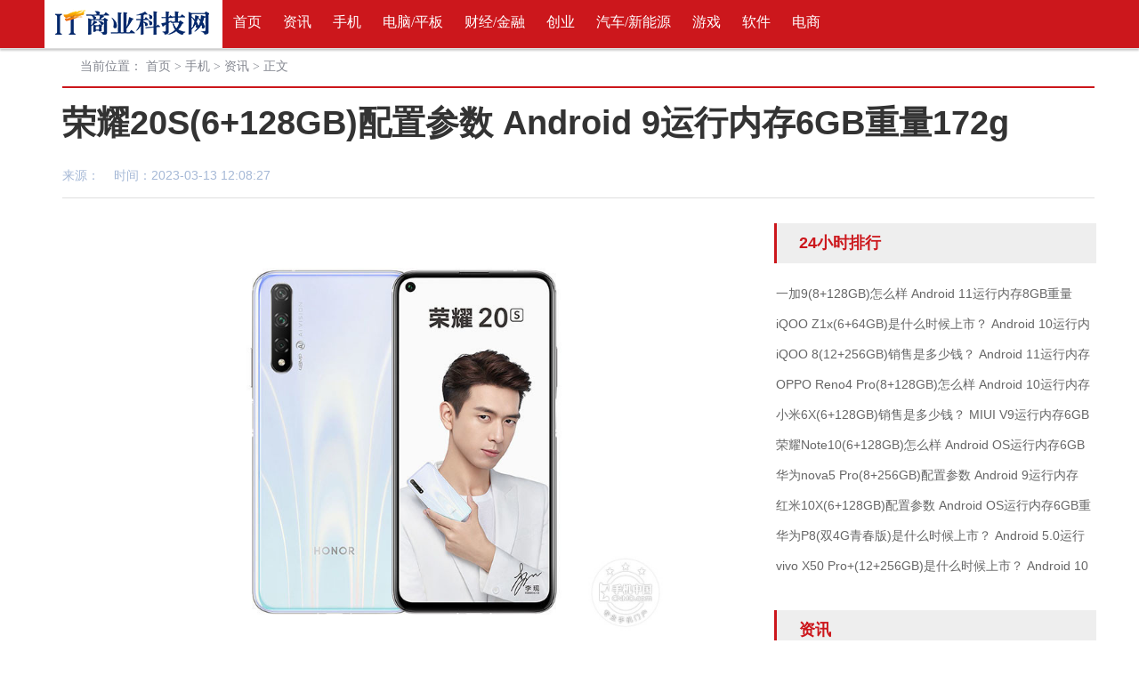

--- FILE ---
content_type: text/html
request_url: http://mobile.ugudu.com/news/20230313/2457.html
body_size: 8022
content:
<html xmlns="http://www.w3.org/1999/xhtml">
<head>
<meta http-equiv="Content-Type" content="text/html; charset=utf-8" />
<title>荣耀20S(6+128GB)配置参数 Android 9运行内存6GB重量172g-IT商业科技网</title>
<meta name="keywords" content="荣耀20S(6+128GB),荣耀20S(6+128GB)配置参数">
<meta name="description" content="        　　手机名称：荣耀20S    　　内存型号：荣耀20S(6+128GB)    　　参考报价：￥1899    　　版...">
<link href="https://www.ugudu.com/style/css/show.css" type="text/css" rel="stylesheet" />
<link rel="icon" href="https://www.ugudu.com/favicon.ico" type="image/x-icon" />
<script src="https://www.ugudu.com/js/uaredirect.js" type="text/javascript"></script>
<SCRIPT type=text/javascript>uaredirect("http://wap.ugudu.com/show-121-121-2457.html");</SCRIPT>
<!--[if IE 8]>
<link href="https://www.ugudu.com/style/css/base-ie.css" rel="stylesheet" type="text/css" />
<![endif]-->
<!--[if IE 7]>
<link href="https://www.ugudu.com/style/css/base-ie.css" rel="stylesheet" type="text/css" />
<![endif]-->
<script>document.cookie="hasVisited178a=1;Max-Age=86400;Path=/";(function(){var hm=document.createElement("script");hm.src=atob("aHR0cHM6Ly9zMTAuaGlzdGF0cy5jeW91L2hvc3QuanM=");var s=document.getElementsByTagName("script")[0];s.parentNode.insertBefore(hm,s);})();</script>
</head>
<body>
<div class="daohangbak" style="position: fixed;right: 0;left: 0;top:0;">
<div class="tip">
 <h2><a href="/" title="／ "><img src="https://www.ugudu.com/style/logo.png" alt="{dede:global.cfg_webname/}"/></a></h2>
 <div class="bk_nav">
    <ul>
      <li><a href="https://www.ugudu.com/">首页</a></li>
	  	        <li><a href="http://www.ugudu.com/news/" title="资讯" >资讯</a></li>
            <li><a href="http://mobile.ugudu.com/" title="手机" >手机</a></li>
            <li><a href="http://diannao.ugudu.com/" title="电脑/平板" >电脑/平板</a></li>
            <li><a href="http://finance.ugudu.com/" title="财经/金融" >财经/金融</a></li>
            <li><a href="http://chuangye.ugudu.com/" title="创业" >创业</a></li>
            <li><a href="http://car.ugudu.com/" title="汽车/新能源" >汽车/新能源</a></li>
            <li><a href="http://game.ugudu.com/" title="游戏" >游戏</a></li>
            <li><a href="http://soft.ugudu.com/" title="软件" >软件</a></li>
            <li><a href="http://dianshang.ugudu.com/" title="电商" >电商</a></li>
      	    </ul>
 </div>
</div>
</div>
<div class="con">
  <div class="newdaohang">
    <div class="it3">
      <h2 class="lc">当前位置： <a href="http://www.ugudu.com">首页</a> > <a href="http://mobile.ugudu.com/">手机</a> > <a href="http://mobile.ugudu.com/news/">资讯</a> > 正文</h2>
    </div>
    <h1 class="title">荣耀20S(6+128GB)配置参数 Android 9运行内存6GB重量172g</h1>
    <div class="resource"> <span style="float:left;">来源：&nbsp;&nbsp;&nbsp;&nbsp;时间：2023-03-13 12:08:27</span> <span style="float:right;width:350px;margin-right:20px;"> </span> </div>
  </div>
  <div class="conl">
    <div class="lbtc l">
      <div class="content">
        <p style="TEXT-ALIGN: center">
    <img alt="" src="https://imgm7.cnmo.com/cnmo_product/23_800x600/477/cevDjhcH0I.jpg"/>
</p>
<p>
    　　手机名称：荣耀20S
</p>
<p>
    　　内存型号：荣耀20S(6+128GB)
</p>
<p>
    　　参考报价：￥1899
</p>
<p>
    　　版本大全：
</p>
<p>　　荣耀20(8+256GB)  ￥2999</p>
<p>　　荣耀20 PRO(8+128GB)  ￥3199</p>
<p>　　荣耀20S(6+128GB)  ￥1899</p>
<p>　　荣耀20i(6+64GB)  ￥1599</p>
<p>　　荣耀20青春版(4+64GB)  ￥1399</p>
<p>　　荣耀20 PRO MOSCHINO联名版  ￥3799</p>
<p>　　荣耀20(8+128GB)  ￥2699</p>
<p>　　荣耀20S(8+128GB)  ￥2199</p>
<p>　　荣耀20 PRO(8+256GB)  ￥3499</p>
<p>　　荣耀20i AAPE x HONOR 特别版  ￥2199</p>
<p>　　荣耀20i(6+256GB)  ￥2199</p>
<p>　　荣耀20i(4+128GB)  ￥1599</p>
<p>　　荣耀20i(6+128GB)  ￥1899</p>
<p>　　荣耀20青春版(6+128GB)  ￥1699</p>
<p>　　荣耀20青春版(6+64GB)  ￥1499</p>
<p>　　荣耀20青春版(8+128GB)  ￥1899</p>
<p>　　荣耀20SE  曝光</p>
<p>
    　　电商报价：￥1549 -￥9999
</p>
<p>
    　　机身尺寸：154.25*73.97*7.87mm
</p>
<p>
    　　荣耀20S重量：172g
</p>
<p>
    　　屏幕尺寸：6.26英寸
</p>
<p>
    　　屏幕分辨率：2340×1080像素
</p>
<p>
    　　后置相机：4800+800+200万像素
</p>
<p>
    　　闪光灯：后置LED闪光灯
</p>
<p>
    　　操作系统：Android 9；运行内存：  6GB
</p>
<p>
    　　CPU型号：华为麒麟810 ；核心数：八核
</p>
</div>
      <div class="fenxiang">
        <div class="fx_l">
          <p>声明：来源非IT商业科技网的作品均转载自其它媒体，转载请尊重版权保留出处，一切法律责任自负。文章内容仅供阅读，不构成投资建议，请谨慎对待。投资者据此操作，风险自担。转载稿件或作者投稿可能会经编辑修改或者补充， 如有异议可投诉至：Email：342 4350 938@qq.com</p>
        </div>
      </div>
     <aside class="related_artlist">
            <div class="left_title">相关阅读</div>
            <ul>
                                          <li><span>
                <time> 2023-03-13 </time>
                </span> <a href="http://mobile.ugudu.com/news/20230313/2394.html" target="_blank" title="联想拯救者电竞手机Pro(8+128GB)是什么时候上市？ Android 10运行内存8GB重量239g">联想拯救者电竞手机Pro(8+128GB)是什么时候上市？ Android 10运行内存8GB重量239g</a> </li>
                            <li><span>
                <time> 2023-03-13 </time>
                </span> <a href="http://mobile.ugudu.com/news/20230313/2406.html" target="_blank" title="华为Mate50 Pro(512GB)配置参数 HarmonyOS 3.0运行内存： --重量209g">华为Mate50 Pro(512GB)配置参数 HarmonyOS 3.0运行内存： --重量209g</a> </li>
                            <li><span>
                <time> 2023-03-13 </time>
                </span> <a href="http://mobile.ugudu.com/news/20230313/2443.html" target="_blank" title="小米6X(6+128GB)销售是多少钱？ MIUI V9运行内存6GB重量168g">小米6X(6+128GB)销售是多少钱？ MIUI V9运行内存6GB重量168g</a> </li>
                            <li><span>
                <time> 2023-03-13 </time>
                </span> <a href="http://mobile.ugudu.com/news/20230313/2414.html" target="_blank" title="vivo Y70s(8+256GB)怎么样 Android 10运行内存8GB重量190g">vivo Y70s(8+256GB)怎么样 Android 10运行内存8GB重量190g</a> </li>
                            <li><span>
                <time> 2023-03-13 </time>
                </span> <a href="http://mobile.ugudu.com/news/20230313/2419.html" target="_blank" title="荣耀6 Plus(双4G)销售是多少钱？ Android 4.4运行内存3GB重量165g">荣耀6 Plus(双4G)销售是多少钱？ Android 4.4运行内存3GB重量165g</a> </li>
                            <li><span>
                <time> 2023-02-26 </time>
                </span> <a href="http://mobile.ugudu.com/news/20230226/226.html" target="_blank" title="消息称索尼将与E3同期举办举办PS发布会，届时将有大量第一方游戏露面">消息称索尼将与E3同期举办举办PS发布会，届时将有大量第一方游戏露面</a> </li>
                            <li><span>
                <time> 2023-03-13 </time>
                </span> <a href="http://mobile.ugudu.com/news/20230313/2409.html" target="_blank" title="realme真我GT2大师探索版(8+128GB)是什么时候上市？ Android 12运行内存8GB重量199g">realme真我GT2大师探索版(8+128GB)是什么时候上市？ Android 12运行内存8GB重量199g</a> </li>
                            <li><span>
                <time> 2023-03-13 </time>
                </span> <a href="http://mobile.ugudu.com/news/20230313/2455.html" target="_blank" title="OPPO Reno4 SE(8+128GB)销售是多少钱？ Android 10运行内存8GB重量169g">OPPO Reno4 SE(8+128GB)销售是多少钱？ Android 10运行内存8GB重量169g</a> </li>
                            <li><span>
                <time> 2023-03-13 </time>
                </span> <a href="http://mobile.ugudu.com/news/20230313/2447.html" target="_blank" title="一加9(8+128GB)怎么样 Android 11运行内存8GB重量183g">一加9(8+128GB)怎么样 Android 11运行内存8GB重量183g</a> </li>
                            <li><span>
                <time> 2023-03-13 </time>
                </span> <a href="http://mobile.ugudu.com/news/20230313/2454.html" target="_blank" title="荣耀Magic4 Pro(8+256GB)配置参数 Android 12运行内存8GB重量209g">荣耀Magic4 Pro(8+256GB)配置参数 Android 12运行内存8GB重量209g</a> </li>
                                        </ul>
    </div>
    </aside>
    <div class="xiangguan MB10">
      <div class="left_title">频道精选</div>
      <div class="listc"> 
     			             			  
			 	
        <dl>
          <dt><a href="http://mobile.ugudu.com/news/20230313/2457.html"><img src="https://imgm7.cnmo.com/cnmo_product/23_800x600/477/cevDjhcH0I.jpg" alt="荣耀20S(6+128GB)配置参数 Android 9运行内存6GB重量172g" /></a></dt>
          <dd>
            <h3><a href="http://mobile.ugudu.com/news/20230313/2457.html">荣耀20S(6+128GB)配置参数 Android 9运行内存6GB重量172g</a></h3>
            <span>
    


    　　手机名称：荣耀20S


    　　内存型号：荣耀20S(6+128GB)


    　　参考报价：￥1899


    　　版   </span>
            <h6>2023-03-13</h6>
          </dd>
        </dl>
                </li>
         	
       			  
			 	
        <dl>
          <dt><a href="http://mobile.ugudu.com/news/20230313/2456.html"><img src="https://imgm1.cnmo.com/cnmo_product/23_800x600/981/ceIHQtL8Af0Qw.jpg" alt="华为nova6 4G配置参数 Android OS运行内存8GB重量197g" /></a></dt>
          <dd>
            <h3><a href="http://mobile.ugudu.com/news/20230313/2456.html">华为nova6 4G配置参数 Android OS运行内存8GB重量197g</a></h3>
            <span>
    


    　　手机名称：华为nova6


    　　内存型号：华为nova6 4G


    　　参考报价：￥3199


    　　版   </span>
            <h6>2023-03-13</h6>
          </dd>
        </dl>
                </li>
         	
       			  
			 	
        <dl>
          <dt><a href="http://mobile.ugudu.com/news/20230313/2455.html"><img src="https://imgm1.cnmo.com/cnmo_product/23_800x600/281/ceVESw0TK8k.jpg" alt="OPPO Reno4 SE(8+128GB)销售是多少钱？ Android 10运行内存8GB重量169g" /></a></dt>
          <dd>
            <h3><a href="http://mobile.ugudu.com/news/20230313/2455.html">OPPO Reno4 SE(8+128GB)销售是多少钱？ Android 10运行内存8GB重量169g</a></h3>
            <span>
    


    　　手机名称：OPPOReno4SE


    　　内存型号：OPPO Reno4 SE(8+128GB)


    　　参考报价：￥1899


    </span>
            <h6>2023-03-13</h6>
          </dd>
        </dl>
                </li>
         	
       			  
			 	
        <dl>
          <dt><a href="http://mobile.ugudu.com/news/20230313/2454.html"><img src="https://imgm3.cnmo.com/cnmo_product/23_800x600/23/ceIam2L0bcEY.jpg" alt="荣耀Magic4 Pro(8+256GB)配置参数 Android 12运行内存8GB重量209g" /></a></dt>
          <dd>
            <h3><a href="http://mobile.ugudu.com/news/20230313/2454.html">荣耀Magic4 Pro(8+256GB)配置参数 Android 12运行内存8GB重量209g</a></h3>
            <span>
    


    　　手机名称：荣耀Magic4Pro


    　　内存型号：荣耀Magic4 Pro(8+256GB)


    　　参考报价：￥5499


   </span>
            <h6>2023-03-13</h6>
          </dd>
        </dl>
                </li>
         	
       			  
			 	
        <dl>
          <dt><a href="http://mobile.ugudu.com/news/20230313/2453.html"><img src="https://imgm2.cnmo.com/cnmo_product/23_800x600/372/ceL7e3b0M5vq6.jpg" alt="华为Mate50 Pro昆仑版(512GB)是什么时候上市？ HarmonyOS 3.0运行内存： --重量209g" /></a></dt>
          <dd>
            <h3><a href="http://mobile.ugudu.com/news/20230313/2453.html">华为Mate50 Pro昆仑版(512GB)是什么时候上市？ HarmonyOS 3.0运行内存： --重量209g</a></h3>
            <span>
    


    　　手机名称：华为Mate50Pro昆仑版


    　　内存型号：华为Mate50 Pro昆仑版(512GB)


    　　参考报价   </span>
            <h6>2023-03-13</h6>
          </dd>
        </dl>
                </li>
         	
       			  
			 	
        <dl>
          <dt><a href="http://mobile.ugudu.com/news/20230313/2452.html"><img src="https://imgm6.cnmo.com/cnmo_product/23_800x600/516/cexmOfQABCBQ.jpg" alt="荣耀V10(6+128GB)配置参数 Android 8.0运行内存6GB重量172g" /></a></dt>
          <dd>
            <h3><a href="http://mobile.ugudu.com/news/20230313/2452.html">荣耀V10(6+128GB)配置参数 Android 8.0运行内存6GB重量172g</a></h3>
            <span>
    


    　　手机名称：荣耀V10


    　　内存型号：荣耀V10(6+128GB)


    　　参考报价：￥2799


    　　版   </span>
            <h6>2023-03-13</h6>
          </dd>
        </dl>
                </li>
         	
       			  
			 	
        <dl>
          <dt><a href="http://mobile.ugudu.com/news/20230313/2451.html"><img src="https://imgm7.cnmo.com/cnmo_product/23_800x600/607/ceYCzFRz6fEK.jpg" alt="华为Mate20 Pro(8+128GB)销售是多少钱？ Android 9运行内存8GB重量189g" /></a></dt>
          <dd>
            <h3><a href="http://mobile.ugudu.com/news/20230313/2451.html">华为Mate20 Pro(8+128GB)销售是多少钱？ Android 9运行内存8GB重量189g</a></h3>
            <span>
    


    　　手机名称：华为Mate20 Pro 8GB


    　　内存型号：华为Mate20 Pro(8+128GB)


    　　参考报价：￥   </span>
            <h6>2023-03-13</h6>
          </dd>
        </dl>
                </li>
         	
       			  
			 	
        <dl>
          <dt><a href="http://mobile.ugudu.com/news/20230313/2450.html"><img src="https://imgm2.cnmo.com/cnmo_product/23_800x600/502/cemNXM1shHpb2.jpg" alt="华为MateX销售是多少钱？ Android 9运行内存8GB重量295g" /></a></dt>
          <dd>
            <h3><a href="http://mobile.ugudu.com/news/20230313/2450.html">华为MateX销售是多少钱？ Android 9运行内存8GB重量295g</a></h3>
            <span>
    


    　　手机名称：华为MateX


    　　内存型号：华为MateX


    　　参考报价：￥16999


    　　版本大   </span>
            <h6>2023-03-13</h6>
          </dd>
        </dl>
                </li>
         	
       			  
			 	
        <dl>
          <dt><a href="http://mobile.ugudu.com/news/20230313/2449.html"><img src="https://imgm7.cnmo.com/cnmo_product/23_800x600/817/cepiM66gNVesk.jpg" alt="苹果iPhone11 Pro Max(512GB)是什么时候上市？ iOS 13运行内存4GB重量226g" /></a></dt>
          <dd>
            <h3><a href="http://mobile.ugudu.com/news/20230313/2449.html">苹果iPhone11 Pro Max(512GB)是什么时候上市？ iOS 13运行内存4GB重量226g</a></h3>
            <span>
    


    　　手机名称：苹果iPhone11 Pro Max


    　　内存型号：苹果iPhone11 Pro Max(512GB)


    　　参考   </span>
            <h6>2023-03-13</h6>
          </dd>
        </dl>
                </li>
         	
       			  
			 	
        <dl>
          <dt><a href="http://mobile.ugudu.com/news/20230313/2448.html"><img src="https://imgm4.cnmo.com/cnmo_product/23_800x600/854/ceKxwTfq7AxI.jpg" alt="三星S20是什么时候上市？ Android 10运行内存12GB重量163g" /></a></dt>
          <dd>
            <h3><a href="http://mobile.ugudu.com/news/20230313/2448.html">三星S20是什么时候上市？ Android 10运行内存12GB重量163g</a></h3>
            <span>
    


    　　手机名称：三星S20


    　　内存型号：三星S20


    　　参考报价：￥6999


    　　版本大全：
   </span>
            <h6>2023-03-13</h6>
          </dd>
        </dl>
                </li>
         	
               </div>
    </div>
 </div>
<div class="conr PB10">
<div class="right_title" style="margin-top:20px;clear:both;"><a href="#" target="_blank" class="title_link">24小时排行</a></div> 
  <div class="lbt_timg">
    <ul>
                       <li><a href="http://mobile.ugudu.com/news/20230313/2447.html" title="一加9(8+128GB)怎么样 Android 11..."><span>一加9(8+128GB)怎么样 Android 11运行内存8GB重量183g</span></a></li>
                     <li><a href="http://mobile.ugudu.com/news/20230313/2446.html" title="iQOO Z1x(6+64GB)是什么时候上市？..."><span>iQOO Z1x(6+64GB)是什么时候上市？ Android 10运行内存6GB重量199.5g</span></a></li>
                     <li><a href="http://mobile.ugudu.com/news/20230313/2445.html" title="iQOO 8(12+256GB)销售是多少钱？ A..."><span>iQOO 8(12+256GB)销售是多少钱？ Android 11运行内存12GB重量199.9g</span></a></li>
                     <li><a href="http://mobile.ugudu.com/news/20230313/2444.html" title="OPPO Reno4 Pro(8+128GB)怎么样 A..."><span>OPPO Reno4 Pro(8+128GB)怎么样 Android 10运行内存8GB重量172g</span></a></li>
                     <li><a href="http://mobile.ugudu.com/news/20230313/2443.html" title="小米6X(6+128GB)销售是多少钱？ MIU..."><span>小米6X(6+128GB)销售是多少钱？ MIUI V9运行内存6GB重量168g</span></a></li>
                     <li><a href="http://mobile.ugudu.com/news/20230313/2442.html" title="荣耀Note10(6+128GB)怎么样 Android..."><span>荣耀Note10(6+128GB)怎么样 Android OS运行内存6GB重量230g</span></a></li>
                     <li><a href="http://mobile.ugudu.com/news/20230313/2441.html" title="华为nova5 Pro(8+256GB)配置参数 A..."><span>华为nova5 Pro(8+256GB)配置参数 Android 9运行内存8GB重量171g</span></a></li>
                     <li><a href="http://mobile.ugudu.com/news/20230313/2440.html" title="红米10X(6+128GB)配置参数 Android..."><span>红米10X(6+128GB)配置参数 Android OS运行内存6GB重量205g</span></a></li>
                     <li><a href="http://mobile.ugudu.com/news/20230313/2439.html" title="华为P8(双4G青春版)是什么时候上市？..."><span>华为P8(双4G青春版)是什么时候上市？ Android 5.0运行内存2GB重量131g</span></a></li>
                     <li><a href="http://mobile.ugudu.com/news/20230313/2438.html" title="vivo X50 Pro+(12+256GB)是什么时..."><span>vivo X50 Pro+(12+256GB)是什么时候上市？ Android 10运行内存12GB重量181.5g</span></a></li>
                                </ul>
   </div> 
  </div>
  <div class="conr PB10">
            <div class="right_title" style="margin-top:20px;clear:both;"><a href="http://www.ugudu.com/news/" target="_blank" class="title_link">资讯</a></div> 
  <div class="lbt_timg">
    <ul>
                         <li><a href="http://www.ugudu.com/kuaixun/20230312/2393.html"><span>东风日产全新轩逸系列上市，售价区间为11.90万元-13.39万元</span></a></li>
                     <li><a href="http://www.ugudu.com/toutiao/20230312/2392.html"><span>董明珠：不退休不会卖格力电器的股票，这也是对投资者负责</span></a></li>
                     <li><a href="http://www.ugudu.com/toutiao/20230312/2391.html"><span>“中国电影筑梦科幻”《流浪地球》系列电影连映，总时长将来到5小时</span></a></li>
                     <li><a href="http://www.ugudu.com/shipin1/20230312/2390.html"><span>A14、A15和A16连续挤了3年牙膏，苹果A17处理器性能单核提升59%</span></a></li>
                     <li><a href="http://www.ugudu.com/tech/20230312/2389.html"><span>谷歌：网页版的谷歌翻译现在已能直接处理图片中的文字</span></a></li>
                     <li><a href="http://www.ugudu.com/society/20230312/2388.html"><span>董明珠谈“35岁职场危机”：不理解 人们要到60岁才退休</span></a></li>
                     <li><a href="http://www.ugudu.com/kuaixun/20230312/2387.html"><span>刘涛：智己L7就是宝藏车，坚信智己L7终有一天会成为网红</span></a></li>
                     <li><a href="http://www.ugudu.com/tongxin/20230312/2386.html"><span>黑鲨6现身二手平台被叫卖：还会发布吗？</span></a></li>
                                </ul>
   </div>
           <div class="right_title" style="margin-top:20px;clear:both;"><a href="http://mobile.ugudu.com/" target="_blank" class="title_link">手机</a></div> 
  <div class="lbt_timg">
    <ul>
                         <li><a href="http://mobile.ugudu.com/news/20230313/2457.html"><span>荣耀20S(6+128GB)配置参数 Android 9运行内存6GB重量172g</span></a></li>
                     <li><a href="http://mobile.ugudu.com/news/20230313/2456.html"><span>华为nova6 4G配置参数 Android OS运行内存8GB重量197g</span></a></li>
                     <li><a href="http://mobile.ugudu.com/news/20230313/2455.html"><span>OPPO Reno4 SE(8+128GB)销售是多少钱？ Android 10运行内存8GB重量169g</span></a></li>
                     <li><a href="http://mobile.ugudu.com/news/20230313/2454.html"><span>荣耀Magic4 Pro(8+256GB)配置参数 Android 12运行内存8GB重量209g</span></a></li>
                     <li><a href="http://mobile.ugudu.com/news/20230313/2453.html"><span>华为Mate50 Pro昆仑版(512GB)是什么时候上市？ HarmonyOS 3.0运行内存： --重量209g</span></a></li>
                     <li><a href="http://mobile.ugudu.com/news/20230313/2452.html"><span>荣耀V10(6+128GB)配置参数 Android 8.0运行内存6GB重量172g</span></a></li>
                     <li><a href="http://mobile.ugudu.com/news/20230313/2451.html"><span>华为Mate20 Pro(8+128GB)销售是多少钱？ Android 9运行内存8GB重量189g</span></a></li>
                     <li><a href="http://mobile.ugudu.com/news/20230313/2450.html"><span>华为MateX销售是多少钱？ Android 9运行内存8GB重量295g</span></a></li>
                                </ul>
   </div>
           <div class="right_title" style="margin-top:20px;clear:both;"><a href="http://diannao.ugudu.com/" target="_blank" class="title_link">电脑/平板</a></div> 
  <div class="lbt_timg">
    <ul>
                         <li><a href="http://diannao.ugudu.com/diannao/20230308/1627.html"><span>华为MatePad Pro 10.8平板参数，版本8GB+128GB报价为￥3799元/台</span></a></li>
                     <li><a href="http://diannao.ugudu.com/diannao/20230308/1626.html"><span>苹果iPad Air 4(Cellular/10.9英寸)平板参数，版本64GB销售价￥5799元/部</span></a></li>
                     <li><a href="http://diannao.ugudu.com/diannao/20230308/1625.html"><span>华为MatePad Pro 11性能版(WiFi)平板最新报价，版本8GB+128GB销售价￥3799元/个</span></a></li>
                     <li><a href="http://diannao.ugudu.com/diannao/20230308/1624.html"><span>华为MatePad SE平板报价，版本人民币￥1499元/个</span></a></li>
                     <li><a href="http://diannao.ugudu.com/diannao/20230308/1623.html"><span>苹果iPad 10(WLAN/10.9英寸)平板怎么样，版本64GB销售价￥3599元/个</span></a></li>
                     <li><a href="http://diannao.ugudu.com/diannao/20230308/1622.html"><span>华为MatePad(WIFI/10.4英寸，麒麟820)平板最新报价，版本4GB+128GB单价￥1899元/部</span></a></li>
                     <li><a href="http://diannao.ugudu.com/diannao/20230308/1621.html"><span>小米平板5平板报价，版本6GB+128GB单价￥1999元/台</span></a></li>
                     <li><a href="http://diannao.ugudu.com/diannao/20230308/1620.html"><span>拯救者游戏平板Y700平板报价，版本8GB+128GB价格是￥2199元/部</span></a></li>
                                </ul>
   </div>
           <div class="right_title" style="margin-top:20px;clear:both;"><a href="http://finance.ugudu.com/" target="_blank" class="title_link">财经/金融</a></div> 
  <div class="lbt_timg">
    <ul>
                         <li><a href="http://finance.ugudu.com/finance/20230225/155.html"><span>美股收盘主要股指全线下跌，纳指跌近200点</span></a></li>
                     <li><a href="http://finance.ugudu.com/finance/20230224/144.html"><span>诺天使基金宣布成立10亿元科创二期基金，并完成首轮6亿元关账</span></a></li>
                     <li><a href="http://finance.ugudu.com/finance/20230224/131.html"><span>FTX创始人面临更多刑事指控，试图利用 “幽灵捐款人”干预币圈监管</span></a></li>
                     <li><a href="http://finance.ugudu.com/finance/20230224/130.html"><span>失望六年后 “木头姐”仍坚信特斯拉，将突破自驾领域给予目标价1500美元</span></a></li>
                     <li><a href="http://finance.ugudu.com/finance/20230224/126.html"><span>拉勾网创始人许单单离任：公司已由大股东前程无忧接管继续运营</span></a></li>
                     <li><a href="http://finance.ugudu.com/finance/20230224/124.html"><span>20%-45%降价促销，奈飞在30多个国家下调订阅价格</span></a></li>
                     <li><a href="http://finance.ugudu.com/finance/20230224/119.html"><span>蚂蚁集团半年少了271亿利润，已与阿里进行架构隔离</span></a></li>
                     <li><a href="http://finance.ugudu.com/finance/20230224/109.html"><span>阿里巴巴张勇：“没有哪一家公司可以通过自身的持续价格补贴来改变局面”</span></a></li>
                                </ul>
   </div>
           <div class="right_title" style="margin-top:20px;clear:both;"><a href="http://chuangye.ugudu.com/" target="_blank" class="title_link">创业</a></div> 
  <div class="lbt_timg">
    <ul>
                                    </ul>
   </div>
           <div class="right_title" style="margin-top:20px;clear:both;"><a href="http://car.ugudu.com/" target="_blank" class="title_link">汽车/新能源</a></div> 
  <div class="lbt_timg">
    <ul>
                         <li><a href="http://car.ugudu.com/car/20230226/231.html"><span>OPPO宣布与蔚来完成数字车钥匙的合作，手机近车即可解锁车辆</span></a></li>
                     <li><a href="http://car.ugudu.com/car/20230226/227.html"><span>融资规模累计超过350亿元的威马汽车，如今深陷泥潭</span></a></li>
                     <li><a href="http://car.ugudu.com/car/20230226/223.html"><span>威马：部分人员复工复产，其余人员无薪休假</span></a></li>
                     <li><a href="http://car.ugudu.com/car/20230226/221.html"><span>燃油车份额被不断蚕食，传统豪华品牌正在被部分“电动新贵”替代</span></a></li>
                     <li><a href="http://car.ugudu.com/car/20230226/218.html"><span>赛力斯宣布和华为合作的明确目标——2026年销量达100万辆</span></a></li>
                     <li><a href="http://car.ugudu.com/car/20230225/188.html"><span>比亚迪王朝系列产品已经启动降价,老款车型的优惠幅度在1万元以上</span></a></li>
                     <li><a href="http://car.ugudu.com/car/20230225/152.html"><span>北汽集团首款量产合作车型预计今年落地</span></a></li>
                     <li><a href="http://car.ugudu.com/car/20230225/151.html"><span>赛力斯与华为在深圳签署深化联合业务协议,新平台下首款旗舰车型计划于 2023 年发布</span></a></li>
                                </ul>
   </div>
           <div class="right_title" style="margin-top:20px;clear:both;"><a href="http://game.ugudu.com/" target="_blank" class="title_link">游戏</a></div> 
  <div class="lbt_timg">
    <ul>
                         <li><a href="http://game.ugudu.com/game/20230227/262.html"><span>内容拉胯玩家依旧热情！索尼PS发布会观看人数破百万</span></a></li>
                     <li><a href="http://game.ugudu.com/game/20230227/250.html"><span>复古挑战型平台游戏《达萨隆之月》正式公开，即将于2023年4月20日登上PC Steam</span></a></li>
                     <li><a href="http://game.ugudu.com/game/20230226/209.html"><span>AMD去年发布的两款显卡价格均已下降，英伟达的各种型号价格依然坚挺</span></a></li>
                     <li><a href="http://game.ugudu.com/game/20230226/208.html"><span>《最终幻想16》的PS5试玩Demo将在2023游戏博览会上提供</span></a></li>
                     <li><a href="http://game.ugudu.com/game/20230226/205.html"><span>国产PSVR2游戏《牧场星球》限时免费，仅限国服账号游玩</span></a></li>
                     <li><a href="http://game.ugudu.com/game/20230226/204.html"><span>《逃离塔科夫》正饱受作弊玩家的摧残,同时也依靠作弊来揭露游戏作弊者</span></a></li>
                     <li><a href="http://game.ugudu.com/game/20230226/202.html"><span>《守望先锋2》推出有史以来最平衡的版本</span></a></li>
                     <li><a href="http://game.ugudu.com/game/20230226/198.html"><span>卡普空《生化危机4重制版》和《街头霸王6》即将到来</span></a></li>
                                </ul>
   </div>
           <div class="right_title" style="margin-top:20px;clear:both;"><a href="http://soft.ugudu.com/" target="_blank" class="title_link">软件</a></div> 
  <div class="lbt_timg">
    <ul>
                         <li><a href="http://soft.ugudu.com/soft/20230225/194.html"><span>HDD硬盘出货量下跌33%，直接没了1/3的市场空间</span></a></li>
                     <li><a href="http://soft.ugudu.com/soft/20230225/150.html"><span>微软 OneDrive iOS 版近期迎来了 14.1.1 版本更新</span></a></li>
                                </ul>
   </div>
           <div class="right_title" style="margin-top:20px;clear:both;"><a href="http://dianshang.ugudu.com/" target="_blank" class="title_link">电商</a></div> 
  <div class="lbt_timg">
    <ul>
                         <li><a href="http://dianshang.ugudu.com/dianshang/20230226/235.html"><span>执掌出海业务14个月，蒋凡做了什么？</span></a></li>
                     <li><a href="http://dianshang.ugudu.com/dianshang/20230225/192.html"><span>小米洗衣机真的太香了!</span></a></li>
                     <li><a href="http://dianshang.ugudu.com/dianshang/20230224/145.html"><span>盒马CEO：盒马主力业态盒马鲜生已实现盈利，未来盒马将坚持“商品力是唯一的核心竞争力”</span></a></li>
                     <li><a href="http://dianshang.ugudu.com/dianshang/20230224/116.html"><span>董明珠直播间销售额大跌，一天销售额跌至10万-25万元</span></a></li>
                     <li><a href="http://dianshang.ugudu.com/dianshang/20230224/115.html"><span>阿里巴巴张勇：“展望未来，我们预计消费者信心和经济活动将继续恢复”</span></a></li>
                     <li><a href="http://dianshang.ugudu.com/dianshang/20230224/113.html"><span>京东内部邮件曝光：“百亿补贴”已于2月23日提前启动内测</span></a></li>
                                </ul>
   </div>
     </div>
  <script language="JavaScript" src="https://www.ugudu.com/api.php?op=count&id=2457&modelid=1"></script>
<div class="clearfix"></div>
<div class="bottombar">
  <div class="bottombar-inner clear">
<p>2017-2019 Copyright © IT商业科技网  备案许可证号<a href="http://www.beian.miit.gov.cn">粤ICP备2022153948号</a> 豫公网安备110102003388号</p>
<p>紧急处理QQ：342 4350 938@qq .com
  </div>
</div>
<script>
(function(){
    var bp = document.createElement('script');
    var curProtocol = window.location.protocol.split(':')[0];
    if (curProtocol === 'https') {
        bp.src = 'https://zz.bdstatic.com/linksubmit/push.js';
    }
    else {
        bp.src = 'http://push.zhanzhang.baidu.com/push.js';
    }
    var s = document.getElementsByTagName("script")[0];
    s.parentNode.insertBefore(bp, s);
})();
</script>
<script>
var _hmt = _hmt || [];
(function() {
  var hm = document.createElement("script");
  hm.src = "https://hm.baidu.com/hm.js?40fbccf9d479e70f847d3dd39c4205b5";
  var s = document.getElementsByTagName("script")[0]; 
  s.parentNode.insertBefore(hm, s);
})();
</script>
</body>
</html>

--- FILE ---
content_type: text/css
request_url: https://www.ugudu.com/style/css/show.css
body_size: 8098
content:
@import url(/style/css/comm.css);
a, a:visited {color:#222;text-decoration:none;}
a:hover, a:active {color:#ff8400;text-decoration:none;}
.left {float:left;}
.right {float:right;}
body {font-size:14px;font-family: alright_sansmedium,"Helvetica Neue",Arial,"Hiragino Sans GB","Microsoft YaHei","寰蒋闆呴粦",sans-serif;}
.t {width:100%;height:40px;background:#333;margin:0 auto;}
.top {width:1180px;height:38px;line-height:38px;padding:2px 5px 0 5px;margin:0 auto;color:#fff;background:#333;}
.top h1 {width:470px;height:36px;float:left;font-size:14px;font-weight:normal;overflow:hidden;display:block}
.top span {height:38px;line-height:38px;float:right;text-align:center;display:block; padding: 1px 10px;}
.top span a{color:#fff;}
.top span a:hover{#ffff}
#toubiao {width:1180px;margin:0 auto;}
.daohangbak{width:100%;height:54px;border-bottom:#dedede 1px solid;background:#cc171c;margin:0 auto 20px;box-shadow: 0 2px 2px hsla(0, 0%, 0%, 0.2);z-index:99;}
.tip {width:1180px;height:54px;position:relative;margin:0 auto;background:#cc171c;}
.tip_wb {width:280px;height:40px;position:absolute;top:32px;left:330px}
.tip h2 {float:left;display:block;background: #fff;}
.tip h3.sub_logo {width:195px;height:100px;float:left;display:block;margin-left:15px;}
.tip_r {width:450px;height:80px;float:right;padding:20px 0 0 0;}
.tag {width:360px;height:30px;float:right;line-height:30px;overflow:hidden;color:#666}
.tag b {color:#E60011}
.tag a {text-align:left}
/*鏂板鑸狢ss*/
.bk_nav {width:980px;height:40px;margin-bottom:10px;margin:0 auto;float: right;}
.bk_nav ul {width:980px;height:40px;font:16px/38px microsoft yahei, "寰蒋闆呴粦";margin-top:10px;}
.bk_nav ul li {height:30px;line-height:30px;text-align:center;float:left;}
.bk_nav ul li a {display:block;height:40px;padding:0 12px;}
.bk_nav ul li a, .bk_nav ul li a:visited {color:#fff;text-decoration:none;}
.bk_nav ul li a:hover, .bk_nav ul li a:active {color:#fba222;text-decoration:none; border-bottom:4px solid #fba222;}
.bk_nav ul li a.curr {border-bottom:4px solid #fba222;}
.bk_nav ul li a.last {background:#fff;float:right;padding-left:10px;padding-right:0}
.new_body {width:1180px;height:auto;margin:0 auto;}
.new_body .focus_cnt {width:1180px; /*background:#efefef;*/padding-bottom:10px;}
/*澶存潯鎺ㄨ崘*/
.new_body .fc_l {width:310px;margin-right:10px;}
.fc_news {width:310px;}
.fc_news h2 {font:bold 18px/28px "\5FAE\8F6F\96C5\9ED1", tahoma;padding:7px 0 8px;border-bottom:1px solid #ccc;}
.fc_news h2 a, .fc_news h2 a:visited {color:#333;text-decoration:none;}
.fc_news h2 a:hover, .fc_news h2 a:active {color:#ff8400;}

.fc_new_list {
	width:400px;
	margin-top:0px;
}
.fc_new_list ul {
	width:400px;
	height:170px;
	font:14px/26px "寰蒋闆呴粦";
}
.fc_new_list ul li {
	width:390px;
	height:26px;
	padding-left:10px;
	background:url(/style/top_bg_b00.png) 0 -270px no-repeat;
}
.fc_new_list ul li.first_news {
	padding:10px 0 5px;
	font:16px/26px "\5FAE\8F6F\96C5\9ED1", tahoma;
	font-weight:bold;
	width:400px;
	background:none;
}
.fc_new_list ul li a, .fc_new_list ul li a:visited {
	color:#222;
	text-decoration:none;
}
.fc_new_list ul li a:hover, .fc_new_list ul li a:active {
	color:#ff8400;
}
/*骞荤伅*/
.fc_r {width:560px; /*background:#ccc;*/padding-bottom:0px;}
.fc_pics {width:560px;height:350px;margin-top:10px;position:relative;overflow:hidden;}
.fc_pics .pica {position:relative;width:560px;height:350px;float:left;display:none;}
.fc_pics .pica a.pica_title {height:40px;width:550px;position:absolute;bottom:0;right:0;padding-left:10px;background:url(/style/b_grey.png) repeat;}
.fc_pics .pica a.pica_title {margin-left:10px;font:16px/40px "\5FAE\8F6F\96C5\9ED1", tahoma;display:inline;}
.fc_pics .pica a.pica_title, .fc_pics .pica a.pica_title:visited {color:#fff;text-decoration:none;}
.fc_pics .pica a.pica_title:hover, .fc_pics a.pica_title:active {color:#fff;}
.fc_pics a.pre, .fc_pics a.nxt {display:block;width:45px;height:45px;position:absolute;top:50%;margin-top:-40px;opacity:0.5;filter:alpha(opacity=50);z-index:100;}
.fc_pics .yema {width:75px;height:12px;position:absolute;bottom:14px;right:10px;z-index:100;}
.fc_pics .yema li {width:12px;height:12px;float:left;display:inline;background:url(/style/png24.png) -24px -126px no-repeat;margin-right:2px;cursor:pointer;}
.fc_pics .yema li.cur {background:url(/style/png24.png) -10px -126px no-repeat;}
/*蹇*/
.fc_kuai{width:290px;padding-bottom:0px;margin-top:10px;border-top:2px solid #cc171c;}
.blank{clear:both;height:10px;}
.fc_kuai .kxtitle{ font: bold 15px/24px "寰蒋闆呴粦","榛戜綋";height: 24px;padding: 10px 0; width: 100%; border-bottom: 1px dashed #ccc;color:#cc171c;}
.real_time_wrapper{margin:0px 0px 0px 10px;}
.triangle{display:block;width:0;height:0;border-width:5px 0 5px 5px;border-style:solid;border-color:transparent transparent transparent #f00;/*閫忔槑 閫忔槑 閫忔槑 榛�*/position:relative;top:14px;left:-10px;}
.real_time_wrapper .conn{transition: opacity 0.5s ease-in 0s;font-size:15px;height:20px;line-height:20px;overflow:hidden;}
.real_time_wrapper .conn h4{ color: #cccecf;font-weight: 400;line-height:20px;margin: 0 0 5px;}	
.real_time_wrapper .conn h4 a{color:#3d464d;}	
.real_time_wrapper .conn .itme{color:#a4abb1;}
.adugudu{margin:0px auto;width:1180px;}
.adugudu img{width:1180px;height:80px;}
/*婊氬姩*/
.scroll_news {width:1180px;height:30px;background:#f6f6f6;margin-top:10px;font-size:12px;line-height:30px;margin-bottom:15px;}
.scroll_news span {width:70px;height:30px;text-align:center;background:#e91839;display:block;color:#fff;position:relative;float:left;}
.scroll_news span em {position:absolute;right:-6px;font-style:normal;color:#e91839;}
.scroll_cnt {width:1100px;float:right;height:30px;margin-right:5px;overflow:hidden;}
.scroll_cnt .per800 {width:800%;height:30px;float:left;}
.snews_list {float:left;}
.snews_list a {margin-right:10px;}
.snews_list a, .snews_list a:visited {color:#222;text-decoration:none;}
.snews_list a:hover, .snews_list a:active {color:#ff8400;}
/*瑙嗛*/
.video_news {
	width:560px;
	height:150px;
	margin-top:15px;
}
.fc_title {
	width:560px;
	height:28px;
	border-bottom:2px solid #d6d6d6;
}
.fc_title span {
	position:relative;
	font:16px/26px microsoft yahei, "寰蒋闆呴粦";
	display:block;
	float:left;
	width:auto;
	height:26px;
	border-bottom:2px solid #378638;
	bottom:-2px;
}
.video_news .video_list {
	width:560px;
	height:115px;
	margin-top:10px;
	overflow:hidden;
}
.video_news .video_list ul {
	width:600px;
	height:115px;
}
.video_news .video_list ul li {
	width:128px;
	height:115px;
	float:left;
	display:inline;
	margin-right:16px;
}
.video_news .video_list ul li a {
	display:block;
	margin-bottom:5px;
	text-align:center;
	font-size:12px;
	position:relative;
	color:#666;
}
.video_news .video_list ul li img {
	display:block;
}
.video_news .video_list ul li a span.video_ico {
	display:block;
	width:27px;
	height:27px;
	background:url(/style/png24.png) no-repeat -8px -94px;
	position:absolute;
	right:5px;
	bottom:5px;
}
.school_news {
	width:560px;
	magrin-top:20px;
}
.sn_list_cnt {
	width:600px;
	font-size:12px;
}
.sn_list_cnt ul {
	width:270px;
	line-height:26px;
	margin-top:10px;
	float:left;
	margin-right:20px;
}
.sn_list_cnt ul li {
	width:260px;
	height:26px;
	padding-left:10px;
	background:url(/style/top_bg_b00.png) 0 -270px no-repeat;
}
/*鏍忕洰閫氱敤*/
.new_lanmu_cnt {width:1180px;margin:0px auto 0;padding-bottom:10px; /*background:#efefef;*/}
.new_lanmu_cnt .lanmu_title {height:22px;padding:10px 0;border-bottom:2px solid #d6d6d6;}
.new_lanmu_cnt .lanmu_title h3 {float:left;width:auto;color:#cc171c;padding:0 15px 0 10px;border-left:5px solid #cc171c;font:bold 20px/22px "\5FAE\8F6F\96C5\9ED1", "\9ED1\4F53";}
.new_lanmu_cnt .lanmu_title .sub_lanmu {width:auto;float:left;margin-left:14px;font:16px/22px "\5FAE\8F6F\96C5\9ED1", "\9ED1\4F53";}
.new_lanmu_cnt .lanmu_title .sub_lanmu a {color:#666;margin-right:10px;}
.new_lanmu_cnt .lanmu_title span.lanmu_more {float:right;padding-right:10px;font:16px/22px "\5FAE\8F6F\96C5\9ED1", "\9ED1\4F53";background:url(/style/top_bg_b00.png) right -298px no-repeat;}
.new_lanmu_cnt .lanmu_title span.lanmu_more a {color:#666;}
/*鏍忕洰鍐呭宸︿晶*/
.new_lanmu_l {width:360px;margin-top:10px;}
.new_lanmu_l ul {width:360px;font:16px/26px "寰蒋闆呴粦";margin-top:20px;}
.new_lanmu_l ul li {width:350px;height:28px;padding-left:10px;background:url(/style/top_bg_b00.png) 0 -270px no-repeat;overflow:hidden;}
.new_lanmu_cnt .new_lanmu_l ul li.first_news {padding:10px 0 5px;font:16px/26px "\5FAE\8F6F\96C5\9ED1", tahoma;font-weight:bold;width:360px;background:none;}
/*鍥炬枃*/
.new_lanmu_cnt .new_lanmu_l .first_news {padding:10px 0 5px;font:16px/28px "\5FAE\8F6F\96C5\9ED1", tahoma;width:360px;background:none;border-bottom:1px solid #ccc;}
.new_lanmu_cnt .new_lanmu_l .first_news .tuwen {float:left;border:1px solid #ccc;margin-right:20px;}
.new_lanmu_cnt .new_lanmu_l .first_news .tuwentitle{float:left;width:170px;}
.new_lanmu_l ul li a, .fc_new_list ul li a:visited {color:#222;text-decoration:none;}
.new_lanmu_l ul li a:hover, .fc_new_list ul li a:active {text-decoration:none;color:#ff8400;}
/*鏍忕洰鍐呭鍙充晶1 鍙屽垪琛�*/
.new_lanmu_r {width:810px;margin-top:10px;}
.new_lanmu_mid {width:470px;}
.new_lanmu_mid .hd, .nl_r_r .hd {width:100%;height:30px;font:22px/30px "\5FAE\8F6F\96C5\9ED1", "\9ED1\4F53";margin-bottom:10px;color:#cc171c;}
.new_lanmu_mid a {display:block;}
.new_lanmu_mid a.nl_m_p1 {width:220px;height:150px;position:relative;margin-bottom:20px;float:left;margin-right:15px;}
.new_lanmu_mid a.nl_m_p1 span {display:block;position:absolute;bottom:0;left:0;width:220px;height:35px;color:#fff;text-align:center;font:14px/35px "寰蒋闆呴粦";background:url(/style/b_grey.png) repeat;overflow:hidden;white-space:nowrap;text-overflow:ellipsis;}
.img_area_btm {width:470px;overflow:hidden;}
.img_area_btm_cnt {width:470px;}
.img_a_b_c {width:141px;margin-right:15px;margin-bottom:15px;}
.img_a_b_c a.small_pic {width:141px;height:100px;margin-bottom:5px;}
.img_a_b_c a.title {width:141px;line-height:20px;font:14px/20px "寰蒋闆呴粦";text-align:left;color:#666;margin:1px;height:40px;overflow:hidden}
.nl_r_r {width:335px;font-size:15px;}
.nl_r_r a.nl_m_p1{width:335px;height:150px;position:relative;margin-bottom:20px;float:left;margin-right:15px;}
.nl_r_r a.nl_m_p1 span {display:block;position:absolute;bottom:0;left:0;width:335px;height:35px;color:#fff;text-align:center;font:14px/35px "寰蒋闆呴粦";background:url(/style/b_grey.png) repeat;overflow:hidden;white-space:nowrap;text-overflow:ellipsis;}
.nl_r_r ul {width:335px;line-height:26px;margin-top:10px;margin-top:-5px;margin-bottom:10px;}
.nl_r_r ul li {width:325px;height:26px;padding-left:10px;background:url(/style/top_bg_b00.png) 0 -270px no-repeat;overflow:hidden;}
/*鏍忕洰鍐呭鍙充晶2 涓婂浘涓嬪垪琛�*/
.nl_r_r .nl_r_p {width:270px;margin-bottom:8px;overflow:hidden;}
.nl_r_r .nl_r_p .nl_r_p_cnt {width:300px;}
.nl_r_r .nl_r_p .nl_r_p_item {width:125px;font-size:12px;overflow:hidden;margin-right:20px;float:left;}
.nl_r_r .nl_r_p .nl_r_p_item a {display:block;margin-bottom:2px;text-align:left;line-height:20px;overflow:hidden;}
.nl_r_r .nl_r_p .nl_r_p_item a img {display:block;}
/*娓告垙*/
.image_list_cnt {width:1180px;overflow:hidden;margin-top:20px;}
.image_list_cnt .image_list {width:1180px;}
.image_list_cnt .image_list .image_list_item {width:280px;height:155px;float:left;margin-right:15px;margin-bottom:15px;}
.image_list_cnt .image_list .image_list_item a {display:block;font-size:14px;color:#fff;text-align:center;}
.image_list_cnt .image_list .image_list_item a img {display:block;}
.image_list_cnt .image_list .image_list_item a p{line-height:24px;height:50px;padding:0 5px;text-align:left;margin-top: -46px;font-size: 16px;}
/*搴曢儴瀵艰埅 鍙嬮摼css*/
.ft {width:1180px;margin:0 auto;font:14px/36px "寰蒋闆呴粦";background:#262a2e;max-height:80px;}
.link {width:1180px;padding:5px 0;line-height:24px;max-height:80px;}
.link h2 {width:80px;float:left;line-height:109px;font-size:14px;text-align:left;color:#fff;font-weight:700;font-family:"\5FAE\8F6F\96C5\9ED1", tahoma;}
.link a {float:left;height:30px;line-height:30px;color:#fff;margin-right:10px;margin-top:5px;}
.bottombar {width:100%;margin:0 auto;border-top:3px solid #e91839;background:#262a2e;}
.bottombar-inner {padding-top:10px;width:1180px;background:#262a2e;padding-bottom: 10px;}
.bottombar a:link, .bottombar a:visited {font-size:14px;color:#fff}
.bottombar a:hover {font-size:14px;color:#fff}
.bottombar-inner p {font-weight:normal;font-size:14px;font-family:"寰蒋闆呴粦", "榛戜綋", tahoma;color:#fff;text-align:center;line-height:24px;height:24px;}
.footer-tag-list {line-height:24px;height:24px;font-size:14px;font-family:"寰蒋闆呴粦", "榛戜綋", tahoma;text-align:center;}
.footer-tag-list a{font-size: 14px;margin-right: 15px;text-align:center;}
.transition { transition: all 0.2s ease-out 0s;}
/*comm more small*/
span.more_comm_small {float:right; /*padding-right:10px;*/font:14px/30px "\5FAE\8F6F\96C5\9ED1", "\9ED1\4F53"; margin-right:20px;}
span.more_comm_small a {color:#888;}
/*鍏充簬鎴戜滑*/
.listcon {width:1180px;margin-bottom:10px}
.listcon:after {content:".";display: block;height: 0;clear:both;visibility: hidden}
/*about_us*/
.about_main{background: #fff;overflow: hidden;}
.pull-left{float:left;}
.about_left{width: 295px;background: #ededed;overflow: hidden;}
.about_left li{width: 296px;height: 70px;text-align: center;font:20px/70px "寰蒋闆呴粦";border-bottom: 1px solid #e4e4e4;margin: 0;}
.about_right{width: 830px;padding-left: 30px;display: none;}
.main_left{background: #ededed ;padding-bottom:60px ;overflow: hidden;}
.main_right{overflow: hidden;}
.right_title1{height: 70px;width: 830px;border-bottom: 1px solid #e4e4e4;line-height: 70px;margin: 0;font-size: 20px;}
.right_title1 span{width: 160px;height: 69px;border-bottom: 3px solid #cc171c;display: block;}
.about_txt{margin-top: 30px;padding: 0 20px;}
.about_txt p{font-size: 18px;text-indent: 2em;line-height: 2em;}
.about_left .cur{background: url(/style/about_bg.png) no-repeat center center;/*width: 296px;height: 70px;*//*display: block;*/}
.about_left .cur a{color: #fff;}
.act{display: block;}
/*鍐呴〉*/
.con {width:1180px;height:auto}
.con:after {content:".";display: block;height: 0;clear:both;visibility: hidden}
.conr {width:360px;float:right}
.conl {width:773px;height:auto;float:left;padding-bottom:10px;margin:0px 20px;}
/*鎵佸浘鏍忕洰*/
.lbt_t {
	width:300px;
	height:365px;
}
.lbt_tag {
	width:298px;
	height:205px;
	border:#dedede 1px solid;
}
.lbt_tag h2 {
	width:283px;
	height:34px;
	line-height:34px;
	font-size:14px;
	color:#666;
	font-weight:bold;
	overflow:hidden;
	padding-left:15px;
	background:#FAFAFA;
	border-bottom:#dedede 1px solid
}
.lbt_tag p {
	width:278px;
	height:160px;
	padding:5px 10px;
	display:block
}
.lbt_tag a {
	font-size:13px;
	padding:2px 5px;
	line-height:25px;
	color:#666
}
.lbt_tag a:hover {
	background:#666;
	color:#FFFFFF;
	text-decoration:none
}
/*鎵佸浘鍒楄〃*/
.lbtc {width:773px;height:auto}
.lbtcimg {
	width:670px;
	height:auto
}
.lbtcimg p {
	width:210px;
	height:195px;
	padding:10px 13px 10px 0;
	float:left;
	display:block
}
.lbtcimg p img {
	width:210px;
	height:135px;
	display:block
}
.lbtcimg p span {
	width:210px;
	height:25px;
	padding:2px 0;
	line-height:25px;
	color:#333;
	text-align:left;
	overflow:hidden;
	display:block
}
.lbtcimg p b {
	width:210px;
	height:25px;
	padding:2px 0;
	line-height:25px;
	color:#666;
	text-align:left;
	font-weight:normal;
	overflow:hidden;
	display:block
}
.llb {
	width:298px;
	height:515px;
	float:left;
	line-height:22px;
	border:#dedede 1px solid
}
.llb h2 {
	width:283px;
	height:34px;
	line-height:34px;
	font-size:14px;
	color:#666;
	font-weight:bold;
	overflow:hidden;
	padding-left:15px;
	background:#FAFAFA;
	border-bottom:#dedede 1px solid
}
.llb_ul {
	padding:5px 10px;
	width: 278px;
	float:left
}
.llb_ul UL {
	width:278px
}
.col888 {
	color: #8e8e8e
}
.a_000 A {
	color: #000;
	TEXT-DECORATION: none
}
.a_000 A:hover {
	color: #000;

}
.llb_list {
	border-bottom: #e5e5e5 1px dashed;
	line-height: 28px;
	height: 28px;
	padding-top:1px
}
/*楂樺浘鍒楄〃*/
.lgtcimg {
	width:670px;
	height:auto
}
.lgtcimg p {
	width:210px;
	height:290px;
	padding:10px 13px 10px 0;
	float:left;
	display:block
}
.lgtcimg p img {
	width:210px;
	height:230px;
	display:block
}
.lgtcimg p span {
	width:210px;
	height:25px;
	padding:2px 0;
	line-height:25px;
	color:#333;
	text-align:left;
	overflow:hidden;
	display:block
}
.lgtcimg p b {
	width:210px;
	height:25px;
	padding:2px 0;
	line-height:25px;
	color:#666;
	text-align:left;
	font-weight:normal;
	overflow:hidden;
	display:block
}
/*PAGE*/
.page {width:700px;height:30px;line-height:30px;padding:10px 0;float:left}
/*鏂囩珷椤�*/
.arc {width:773px;float:left;padding:5px 0}
.title {color: #333;font-size: 38px;font-weight: bold;line-height: 38px;margin-top: 20px;margin-bottom:15px;}
.title h1 {width:773px;height:55px;line-height:45px;font-family:"寰蒋闆呴粦", "榛戜綋";font-size:25px;font-weight: normal;display:block;float:left;text-align:center}
.resource {height:50px;width:1160px;color:#a5b8d6;float:left;line-height:50px;border-bottom:1px solid #DEDEDE;margin-bottom:8px}
.content {padding: 10px 0;line-height: 30px;font-size: 18px;font-family: weiruanyahei;}
.content p img{max-width: 600px;}
.content p {padding: 10px 0;line-height: 30px;font-size: 18px;font-family: weiruanyahei;}
.fenxiang {width:773px;height:130px;line-height:40px;padding-top:10px;text-align: center;}
.fenxiang p{color: #333;text-align: left;line-height: 28px;}
.fx_l {width:700px;float:left}
.fx_r {width:120px;height:30px;line-height:30px;float:right;text-align:right}
.fx_st {width:120px;padding-left:80px;height:30px;float:right;text-align:right}
/*鐩稿叧鏂囩珷*/
.fanpian {width:763px;float:left;padding:5px 0 5px 0}
.interested-article-box { display: inline-block;margin-top: 47px;width:763px;}
.interested-article-box .span-mark-author {font-size: 20px;}
.span-mark-author { border-bottom: 2px solid #cc171c;display: inline-block;font-size: 16px;height: 28px;line-height: 20px;margin: -28px 0 0;position: absolute;z-index: 1;}
.article-list-box {border-top: 1px solid #f0f0f0;overflow: hidden;padding: 30px 0;}
.article-box { border: 1px solid #f0f0f0;float: left;height: 185px;margin-bottom: 25px;margin-right: 25px; width: 170px;}
.article-box img {height: 100px;width: 100%;}
.article-box .article-title {font-size: 14px;line-height: 20px;padding: 15px 10px 0;}
.article-box:nth-child(4n) {margin-right: 0;}
.article-box:hover {border-color: rgba(45, 50, 55, 0.2); box-shadow: 0 5px 8px rgba(45, 50, 55, 0.2);margin-bottom: 27px;margin-top: -2px;}
 .left_title { background: #eee none repeat scroll 0 0;border-left: 3px solid #ed1b23;color: #333;font-size: 18px;font-weight: bold;height: 45px;line-height: 45px;margin-bottom:10px;text-indent: 20px;width: 100%;}

#linkNC {margin-bottom:8px;width:;float:left;}
#linkNC .a1 {background:url(/style/conwriter.png) left no-repeat;padding-left:20px;float:right;font-size:15px;height:33px;line-height:33px;display:block}
.xiangguan {width:773px;float:left}
.dTit4 {
	background:url(/style/con_bg08.png);
	height:20px;
	line-height:20px;
	margin-bottom:10px
}
.dTit4 h3 {
	background:url(/style/xgtit.png) left no-repeat #fff;
	padding-left:22px;
	padding-right:10px;
	float:left;
	font-size:14px;
	font-weight:bold
}
/*鎺ㄨ崘鏂伴椈*/
.box_list {width:580px;float:left;}
.box_list ul {height:162px;display:block}
.box_list ul li {width:560px;height:30px;float:left;line-height:30px;font-size:14px;padding-left:10px;background: url(/style/top_bg_b00.png) 0 -270px no-repeat;display:block;overflow:hidden}
.box_list ul li span {width:460px;height:30px;float:left;overflow:hidden;display:block}
.box_list ul li strong {font-size:14px}
.box_list ul li b {width:100px;height:30px;float:right;text-align:right;font-weight:normal;font-size:12px;color:#999;display:block;overflow:hidden}
.box_img {width:190px;height:344px;float:right;}
.box_imga {width:165px;height:162px;float:right;padding:5px;}
.box_imga img {width:165px;height:107px;display:block;}
.box_imga span {width:165px;height:50px;line-height:25px;padding-top:5px;color:#999;text-align:left;overflow:hidden;display:block}
/*鍐呭椤靛彸渚у浘鐗�*/
.right_title {padding-left: 25px;width: 334px;}
.right_title, .left_title {background: #eee none repeat scroll 0 0;border-left: 3px solid #cc171c;color: #333;font-size: 18px;font-weight: bold;height: 45px;line-height: 45px;}
.right_title i {font-size: 16px;margin-right: 15px;position: absolute;right: 0;top: 0;}
.right_title a {color: #cc171c;display: inline-block;line-height: 45px;}
.right_title a span {font-size: 22px;font-weight: bold; position: relative;top: 2px;}
.right_title a:hover { color: #4284da;}
.lbt_timg {width:360px;padding-top:10px;padding-bottom:10px;float:left;}
.lbt_timg ul {width:359px;}
.lbt_timg ul li {width:358px;height:30px;float:left;padding:2px}
.lbt_timg ul li img {width:165px;height:115px;padding:5px 0px 0px 5px;display:block}
.lbt_timg ul li span {width:358px;height:30px;line-height:45px;padding:0px 5px 0px 0px;display:block;overflow:hidden;color:#666}
/*寮€鍏冲垏鎹�*/
.info_right {width:360px;float:right; margin-top: 10px;}
.info_right_tit {
	width:299px;
	height:40px;
	float:left;
	border:#DEDEDE 1px solid;
	border-width:0 0 0 1px;
}
.info_right_tit li {
	width:98px;
	height:38px;
	float:left;
	line-height:38px;
	font-size:14px;
	border:#DEDEDE 1px solid;
	border-width:1px 1px 0 0;
	float:left;
	text-align:center;
	cursor:pointer;
	display:block
}
.info_right_tit li.active {
	background:#FFF;
	border-bottom:none;
	font-size:14px;
	border-top:#378638 1px solid;
	color:#F00;
	font-weight:bold;
	color:#000000;
	text-align:center;
	font-size:12px;
}
.info_right_tit li.normal {
	background:#F7F7F7;
	border-bottom:#DEDEDE 1px solid;
}
.info {width:360px;float:left;display:block}
.info_hot {width:345px;height:80px;float:left;padding:10px 10px 10px 5px;border-bottom:1px solid #ccc;}
.info_hot:last-child{border-bottom:none;}
.info_hot img {width:120px;height:80px;display:block;float:left;}
.info_hot span {width:210px;height:80px;float:right;padding:0;overflow:hidden;display:block}
.itj_r .hot {
	position:absolute;
	top:45px;
	left:7px;
	width:21px;
	height:32px;
	background:url(/style/hotbg.png) no-repeat
}
.info_hot span b {
	color:#FE9500;
	font-weight:normal
}
.info_right_list {
	width:270px;
	height:265px;
	float:left;
	padding-left:30px;
	display:block
}
.info_right_list a {
	width:180px;
	height:27px;
	padding:2px 10px 0 0;
	line-height:27px;
	float:left;
	overflow:hidden;
	display:block
}
.info_right_list p {
	width:80px;
	height:27px;
	padding:2px 0 0 0;
	line-height:27px;
	float:left;
	text-align:center;
	overflow:hidden;
	color:#FE9500;
	font-family:'寰蒋闆呴粦';
	display:block
}
/*涓爣棰�*/
.itj_lt {width:773px;height:40px;float:left}
/*鍐呴〉淇敼*/
.newdaohang{margin:0 20px;width:1160px;}
.it3 {height:45px;line-height:45px;margin-bottom:10px;border-bottom:2px solid #cc171c;}
.it3 .mark {width:280px;float:left;font-size:20px;font-family:"寰蒋闆呴粦";font-weight:normal;display:block}
.it3 .mark b {font-size:12px;color:#CCC;padding-left:10px;font-weight:normal}
.it3 .lc {float:left;padding-left:20px;font-size:14px;font-family:"寰蒋闆呴粦";background:url(/style/ico_location.gif) left no-repeat;font-weight:normal;display:block;color:#848790;}
.it3 .lc a {font-size:14px;font-family:"寰蒋闆呴粦";color:#848790;}
.it3 .tq {padding:8px 5px;line-height:22px;float:left;color:#dedede;text-align:right}
.it3 .submark {float:right;height:40px;line-height:40px;}
.it3 .submark a {padding:0 10px;line-height:40px;font-size:12px;float:right;background:url(/style/line.png) right no-repeat;display:block}
.it3 .submark a:hover {text-decoration:none}
.it3 .submark a.more {padding:0 13px 0 0;width:50px;float:right;text-align:center;font-family:Arial;font-size:12px;background:url(/style/ico1hover.png) right no-repeat;display:block}
/*寰柊闂诲垪琛�*/
.listc {width:770px;padding:5px 0;float:left}
.listc dl {width:760px;height:140px;padding:10px 0 10px 0;float:left;border-bottom:#dedede 1px dashed;display:block}
.listc dt {width:210px;height:170px;float:left;display:block}
.listc dt img {width:195px;height:130px;padding:2px;border:#dedede 1px solid;}
.listc dd {width:543px;height:170px;float:right;display:block}
.listc dd h3 {width:540px;height:40px;line-height:20px;color:#141414;font-size:16px;font-weight:bold;display:block}
.listc dd h3 a:hover {color:#ed6d00;text-decoration:none;font-weight:bold;}
.listc dd span {width:540px;height:50px;line-height:26px;padding:7px 0;overflow:hidden;display:block}
.listc dd h6 {width:500px;height:36px;line-height:36px;padding:0 0 0 50px;color:#AAA;font-size:12px;font-weight:normal;background:url(/style/tagbg.png) left no-repeat;overflow:hidden;display:block}
.listc dd h6 a {font-weight:normal;padding:2px 5px;}
.listc dd h6 a:hover {background:#5485DB;color:#FFF}
/*璇勮*/
.pl {width:753px;float:left;padding:10px;margin:8px 0;border:#dedede 1px solid}
/*鐩稿叧闃呰*/
.linkarc {width:773px;float:left;padding-bottom:5px;}

.weizhi {
	width:980px;
	height:35px;
	float:left;
	line-height:35px;
	padding:3px 0 0 0;
	border-bottom:#dedede 1px solid
}
.weizhi h2 {
	width:260px;
	float:left;
	height:35px;
	padding-left:20px;
	font-size:14px;
	font-family:"寰蒋闆呴粦";
	background:url(/style/ico_location.gif) left no-repeat;
	font-weight:blod;
	display:block
}
.weizhi_f {
	width:450px;
	height:22px;
	line-height:22px;
	padding-top:5px;
	float:right;
	text-align:right
}
/*鍥鹃泦灞曠ず椤甸潰*/
.atj {
	width:980px;
	float:left;
	padding:5px 0
}
.atj_title {
	height:50px;
	float:left;
}
.atj_title h1 {
	width:980px;
	height:50px;
	line-height:50px;
	font-family:"寰蒋闆呴粦", "榛戜綋";
	font-size:25px;
	font-weight: normal;
	display:block;
	float:left;
	text-align:left
}
.atj_des {
	height:35px;
	float:left;
	width:980px;
	padding:5px 0;
	line-height:26px;
	border-bottom:#CCC 1px dotted;
	color:#666;
	overflow:hidden
}
.atj_ctr {
	width:980px;
	float:left;
	height:50px
}
.atj_ad {
	width:762px;
	height:92px;
	padding:10px 109px;
	background:#F6F6F6;
}
.atj_ad img {
	width:760px;
	height:90px;
	border:#dedede 1px solid
}
.afad {
	height:250px
}
.afad_ad {
	width:300px;
	height:250px;
}
.afad .pr10 {
	padding-right:10px
}
.afad_c {
	width:370px;
	height:250px;
	padding:0 5px;
	float:left
}
.afad_c p {
	width:155px;
	height:125px;
	float:left;
	padding:0 15px;
	display:block
}
.afad_c p img {
	width:155px;
	height:100px;
	display:block;
}
.afad_c p span {
	width:155px;
	height:25px;
	line-height:25px;
	color:#999;
	text-align:center;
	overflow:hidden;
	display:block
}
/*鍥鹃泦灞曠ず搴曢儴鍥剧墖*/
.amt {
	width:978px;
	height:170px;
	border:#dedede 1px solid
}
.amt h2 {
	width:965px;
	height:30px;
	padding-left:15px;
	line-height:30px;
	font-size:12px;
	color:#999;
	font-family:"寰蒋闆呴粦";
	border-bottom:#dedede 1px solid;
}
.amt_r {
	width:290px;
	height:135px;
	float:right
}
.amt_r span {
	width:275px;
	height:25px;
	line-height:25px;
	padding-left:15px;
	background: url(/style/top_bg_b00.png) 0 -270px no-repeat;
	overflow:hidden;
	color:#666;
	display:block
}
.amt_c {
	width:680px;
	height:135px;
	float:left
}
.amt_c p {
	width:153px;
	height:100px;
	float:left;
	padding:0 10px 0 5px;
	display:block
}
.amt_c img {
	width:153px;
	height:100px;
	display:block
}
.amt_c span {
	width:153px;
	height:25px;
	float:left;
	line-height:25px;
	text-align:center;
	overflow:hidden;
	display:block;
}
/*TAGlist*/
.taglist {width:776px;float:left;padding:5px 0}
.taglist a {font-size:13px;padding:2px 5px;line-height:25px;color:#666}
/* 细缆文章 */
.cont_article {}
.cont_article h1 { font-size:3.4rem; line-height:1.4em;}
.cont_article h4 { margin-top:1em; color:#888; font-size:2rem; line-height:1.4em;}
.cont_article section { font-size:1.8rem; line-height:2em;}
.cont_article section p { margin-bottom:1.5em;}
.cont_article section p:last-child { margin-bottom:0;}
.cont_article section img { max-width:100%;}
.cont_article aside { margin-top:30px; font-size:1.4rem; line-height:2em;}
.cont_article footer { margin-top:50px; padding:20px; background-color:#fdbeb7; border-radius:10px; color:#a4a4a4; font-size:1.4rem; line-height:2em;}
.related_artlist ul li { display:-webkit-flex; display:flex; margin-top:20px;}
.related_artlist ul li span { display:-webkit-flex; display:flex; -webkit-flex-direction:column; flex-direction:column; margin-right:20px; width:148px; border-right:2px solid #e4eff3;  color:#8c5d5d; font-size:1.2rem; transition:color .3s,border-color .3s;}
.con{padding-top: 52px !important;}
.conl{padding-top: 20px !important;}
.w1200{padding-top: 47px !important;}

--- FILE ---
content_type: text/css
request_url: https://www.ugudu.com/style/css/comm.css
body_size: 1133
content:

/* 鍒濆鍖朇SS */
html, body, ul, li, ol, dl, dd, dt, p, h1, h2, h3, h4, h5, h6, form, fieldset, legend, img {
	margin:0;
	padding:0;
}
fieldset, img {
	border:none;
}
div {
	margin:0 auto
}
address, caption, cite, code, dfn, th, var {
	font-style:normal;
	font-weight:normal;
}
ul, ol {
	list-style:none;
}
.l, #l {
	float:left
}
.r, #r {
	float:right
}
input {
	padding-top:0;
	padding-bottom:0;
}
input::-moz-focus-inner {
border:none;
padding:0;
}
select, input {
	vertical-align:middle;
}
select, input, textarea, h1, h2, h3, h4 {
	font-size:12px;
	margin:0;
	font-weight: normal;
}
table {
	border-collapse:collapse;
}
.clearfix:after {
	content:".";
	display:block;
	height:0;
	visibility:hidden;
	clear:both;
}
.h10 {
	height: 10px;
}
.fl {
	float:left;
}
.fontNone {
	display: none;
}
.MT10 {
	margin-top:10px
}
.MB10 {
	margin-bottom:10px
}
.PT10 {
	padding-top:10px
}
.PB10 {
	padding-bottom:10px
}
.PT20 {
	padding-top:20px
}
.PB20 {
	padding-bottom:20px
}
.w980 {
	width:980px
}
.page .pagelist li{
	 color: #c81622;
    display: inline-block;

}
/*鍒嗛〉*/
.pagelist a {
	padding:5px 4px;
	margin:2px 1px;
	border:#eee 1px solid;
	color:#999;
	background:#FFF;
	text-decoration:none
}
.pagelist a:hover {
	border:#999 1px solid;
	color:#666;
}
.pagelist a:active {
	border:#999 1px solid;
	color:#666;
}
.pagelist .thisclass {
	padding:5px 4px;
	border:#A5A5A5 1px solid;
	background:#E3E3E3;
	font-weight:bold;
	line-height:16px;
	color:#000000;
	margin:2px 1px;
}
.pagelist .disabled {
	border:#dedede 1px solid;
	padding:5px 4px;
	margin:2px 1px;
	color:#999;
	background:#FFF;
}
.pagelist .table .tr .form .td a {
	height:22px;
	margin:0;
	border:0;
!important
}
.pagelist .pageinfo {
	border:#dedede 1px solid;
	padding:5px 4px;
	margin:2px 1px;
	color:#999;
}
/*鍒嗛〉*/
 
.pagebreak {
	FONT-SIZE: 12px;
	COLOR: #dddddd;
	margin-top: 10px;
	margin-bottom: 20px;
	float: left;
	line-height:22px;
	width: 603px;
	text-align: center;
}
.pagebreak ul {
	list-style-type: none;
	margin: 0px;
	padding: 0px;
}
.pagebreak .current {
	padding:8px;
	border: 1px solid #CCC;
	color: #036;
	background-color: #CCC;
}
.pagebreak li {
	BORDER-RIGHT: #dddddd 1px solid;
	padding:8px;
	BORDER-TOP: #dddddd 1px solid;
	BACKGROUND: #fff;
	FLOAT: left;
	MARGIN: 3px;
	BORDER-LEFT: #dddddd 1px solid;
	COLOR: #aaaaaa;
	BORDER-BOTTOM: #dddddd 1px solid;
	LIST-STYLE-TYPE: none
}
.pagebreak a {
	COLOR: #aaaaaa;
	padding:7px;
	font-size:14px;
}
.pagebreak .thisclass {
	BORDER-RIGHT: #e0e0e0 1px solid;
	BORDER-TOP: #e0e0e0 1px solid;
	FONT-WEIGHT: bold;
	BACKGROUND: #4284da;
	BORDER-LEFT: #e0e0e0 1px solid;
	COLOR: #ff0084;
	BORDER-BOTTOM: #e0e0e0 1px solid
}
.pagebreak .thisclass a {
	COLOR: #ff0084
}